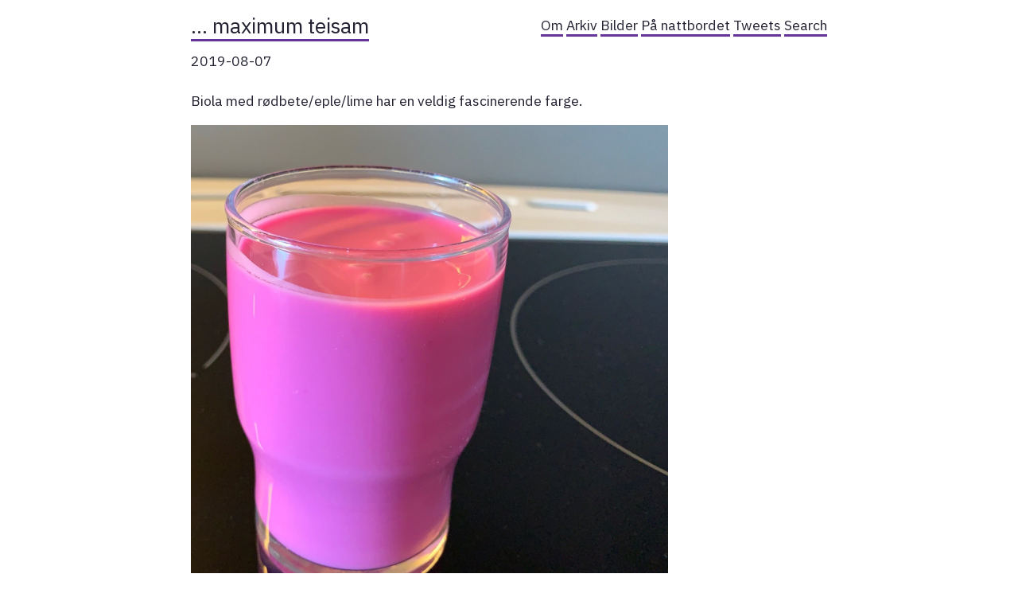

--- FILE ---
content_type: text/html; charset=utf-8
request_url: https://teisam.net/2019/08/07/biola-med-rdbeteeplelime.html
body_size: 2187
content:
<!DOCTYPE html>
<html><head>
	<meta charset="utf-8" />
	<meta http-equiv="X-UA-Compatible" content="IE=edge"><title> - … maximum teisam</title><meta name="viewport" content="width=device-width, initial-scale=1">

    <meta property="og:title" content="" />
<meta property="og:description" content="Biola med rødbete/eple/lime har en veldig fascinerende farge." />
<meta property="og:type" content="article" />
<meta property="og:url" content="https://teisam.net/2019/08/07/biola-med-rdbeteeplelime.html" />

<meta property="og:image" content="https://cdn.uploads.micro.blog/2987/2019/5803372e86.jpg" />
<meta property="article:published_time" content="2019-08-07T17:28:37&#43;01:00"/>
<meta property="article:modified_time" content="2019-08-07T17:28:37&#43;01:00"/>
<meta name="twitter:card" content="summary_large_image"/>
<meta name="twitter:image" content="https://cdn.uploads.micro.blog/2987/2019/5803372e86.jpg"/>

<meta name="twitter:title" content=""/>
<meta name="twitter:description" content="Biola med rødbete/eple/lime har en veldig fascinerende farge."/>

	<link href="https://fonts.googleapis.com/css2?family=Fira+Sans&display=swap" rel="stylesheet">
	<link href="https://fonts.googleapis.com/css?family=Roboto+Mono" rel="stylesheet">
	<link rel="stylesheet" type="text/css" media="screen" href="https://teisam.net/css/main.css?0" /><link rel="stylesheet" type="text/css" href="https://teisam.net/css/dark.css?0" media="(prefers-color-scheme: dark)" /><link rel="stylesheet" type="text/css" href="/custom.css?0" />
</head><body>
        <div class="content"><header>
	<div class="main">
		<a href="https://teisam.net/">… maximum teisam</a>
	</div>
	<nav>
		
		<a href="/about/">Om</a>
		
		<a href="/archive/">Arkiv</a>
		
		<a href="/photos/">Bilder</a>
		
		<a href="/nattbordet/">På nattbordet</a>
		
		<a href="/tweets/">Tweets</a>
		
		<a href="/search/">Search</a>
		
		<a href="/stats/">Stats</a>
		
	</nav>
</header>
<main>
	<article>

<div class="meta">2019-08-07</div>
		<section class="body microblog">
			<p>Biola med rødbete/eple/lime har en veldig fascinerende farge.</p>

<p><img src="https://cdn.uploads.micro.blog/2987/2019/5803372e86.jpg" width="600" height="600" alt="" /></p>

		</section>


		<div class="post-tags">
			
			
			
		</div>
	</article>
</main>
<footer>
<hr>


</div>
		
    </body>
</html>



--- FILE ---
content_type: text/css; charset=utf-8
request_url: https://teisam.net/custom.css?0
body_size: -193
content:
nav a[href='/stats/'] { display: none; }